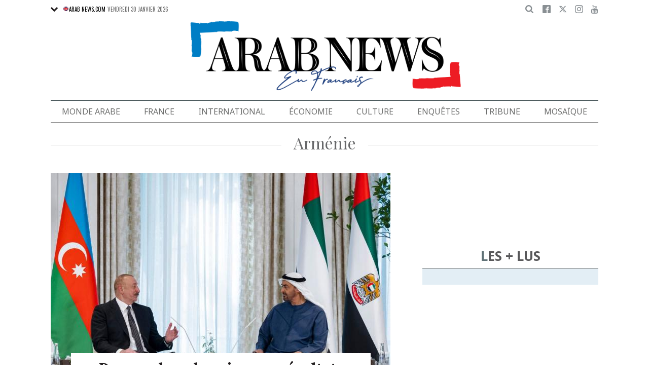

--- FILE ---
content_type: text/html; charset=UTF-8
request_url: https://www.arabnews.fr/arm%C3%A9nie
body_size: 14078
content:
<!DOCTYPE html>
<html lang="fr" dir="ltr" prefix="og: https://ogp.me/ns#" >
  <head>
  
    <script async src="https://cdn.onthe.io/io.js/o0Fb1a49annY"></script>
    <meta charset="utf-8" />
<link rel="canonical" href="https://www.arabnews.fr/arm%C3%A9nie" />
<link rel="icon" sizes="16x16" href="/sites/default/files/android-chrome-16x16.png" />
<link rel="icon" sizes="32x32" href="/sites/default/files/android-chrome-16x16.png" />
<link rel="icon" sizes="96x96" href="/sites/default/files/android-chrome-16x16.png" />
<link rel="apple-touch-icon" sizes="144x144" href="/themes/custom/arabnewsfr/assets/img/logo-french.png?ass=" />
<link rel="apple-touch-icon" sizes="152x152" href="/themes/custom/arabnewsfr/assets/img/logo-french.png?ass=" />
<link rel="apple-touch-icon" sizes="180x180" href="/themes/custom/arabnewsfr/assets/img/logo-french.png?ass=" />
<link rel="apple-touch-icon-precomposed" sizes="120x120" href="/themes/custom/arabnewsfr/assets/img/logo-french.png?ass=" />
<link rel="apple-touch-icon-precomposed" sizes="144x144" href="/themes/custom/arabnewsfr/assets/img/logo-french.png?ass=" />
<link rel="apple-touch-icon-precomposed" sizes="152x152" href="/themes/custom/arabnewsfr/assets/img/logo-french.png?ass=" />
<link rel="apple-touch-icon-precomposed" sizes="180x180" href="/themes/custom/arabnewsfr/assets/img/logo-french.png?ass=" />
<meta property="fb:app_id" content="3004179603034146" />
<meta name="twitter:card" content="summary_large_image" />
<meta name="Generator" content="Drupal 9 (https://www.drupal.org)" />
<meta name="MobileOptimized" content="width" />
<meta name="HandheldFriendly" content="true" />
<meta name="viewport" content="width=device-width, initial-scale=1.0" />
<link rel="icon" href="/sites/default/files/android-chrome-16x16.png" type="image/png" />
<link rel="alternate" hreflang="fr" href="https://www.arabnews.fr/arm%C3%A9nie" />

    <title>Arménie | Actualités et dernières news internationales en français | Arab News fr</title>
        <link href="https://fonts.googleapis.com/css2?family=Almarai:wght@400;700;800&family=Noto+Sans+JP:wght@300;400;700&family=Noto+Sans:wght@400;700&display=swap&family=Oswald:wght@400;700&family=Playfair+Display:wght@400;700&family=Source+Serif+Pro:wght@400;600;700&display=swap" rel="stylesheet">

    <link rel="stylesheet" media="all" href="/sites/default/files/css/css_2NbEoz45EoXeSwd0jbABInmRwte84OEcx7FoIm1U9uk.css" />
<link rel="stylesheet" media="all" href="/sites/default/files/css/css_fV7cpIM6hDtsgZVKesfYH5PEK3j408y9F6mzI9_0GV8.css" />

    
	<!-- Start GPT Tag -->
    <script async="async" src="https://securepubads.g.doubleclick.net/tag/js/gpt.js"></script>
    <script>
        window.googletag = window.googletag || {cmd: []};
         var anchorSlot;
            function isMobileDevice() {
        return /Android|webOS|iPhone|iPod|BlackBerry|IEMobile|Opera Mini/i.test(navigator.userAgent);
    }
        googletag.cmd.push(function() {
  
             

             var topMapping = googletag.sizeMapping()
            .addSize([1080, 0], [[728, 90],[970,90],[970,250]])
            .addSize([750, 400], [[728, 90],[970,250],[970,90]])
            .addSize([470, 400], [[320, 50], [320, 100], [300, 100], [300,50]])
            .addSize([0, 0], [[320, 50], [320, 100], [300, 100], [320, 50]])
            .build();

            var midMapping = googletag.sizeMapping()
            .addSize([1080, 0], [[300, 250], [336, 280], [300, 600], [160, 600]])
            .addSize([750, 400], [[300, 250], [336, 280],[300,600],[160,600]])
            .addSize([470, 400], [[300, 250], [336, 280],[250, 250], [200, 200]])
            .addSize([0, 0], [[300, 250], [336, 280],[250, 250], [200, 200]])
            .build();

            var bottomMapping = googletag.sizeMapping()
            .addSize([1080, 0], [[728, 90], [970, 250], [970, 90], [300, 250]])
            .addSize([750, 400], [[250, 250],[300, 250], [336, 280]])
            .addSize([470, 400], [[300, 250], [250, 250], [200, 200], [336, 280]])
            .addSize([0, 0], [[320, 50], [250, 250], [200, 200], [336, 280]])
            .build();

            googletag.defineSlot('/5910/Arab_News_France/Arab_News_France_ROS', [1, 1], 'div-gpt-ad-3341368-0').addService(googletag.pubads());

            googletag.defineOutOfPageSlot('/5910/Arab_News_France/Arab_News_France_ROS', 'div-gpt-ad-3341368-1')
             .addService(googletag.pubads());

            googletag.defineSlot('/5910/Arab_News_France/Arab_News_France_ROS',  [[728, 90], [970, 90], [970, 250], [970, 90], [320, 50], [320, 100], [300, 100], [300, 50],[970,250]], 'div-gpt-ad-3341368-2')
                .defineSizeMapping(topMapping)
                .setTargeting('position', 'atf')
                .addService(googletag.pubads());

          googletag.defineSlot('/5910/Arab_News_France/Arab_News_France_ROS',   [[300, 250], [336, 280], [300, 600], [160, 600], [250, 250], [200, 200]], 'div-gpt-ad-3341368-3')
        .defineSizeMapping(midMapping)
        .setTargeting('position', 'Mid1')
        .addService(googletag.pubads());

            googletag.defineSlot('/5910/Arab_News_France/Arab_News_France_ROS',  [[300, 250], [336, 280], [300, 600], [160, 600], [250, 250], [200, 200],['Fluid']], 'div-gpt-ad-3341368-4')
            .defineSizeMapping(midMapping)
            .setTargeting('position', 'Mid2')
       .addService(googletag.pubads());
         
            googletag.defineSlot('/5910/Arab_News_France/Arab_News_France_ROS', [[728, 90], [970, 250], [970, 90], [300, 250], [250, 250], [336, 280], [320, 50], [200, 200],['Fluid']], 'div-gpt-ad-3341368-5')
                .defineSizeMapping(bottomMapping)
                .setTargeting('position', 'btf')
                .addService(googletag.pubads());


             if (document.body.clientWidth <= 1024) {
             anchorSlot = googletag.defineOutOfPageSlot(
            '/5910/Arab_News_France/Arab_News_France_ROS', googletag.enums.OutOfPageFormat.BOTTOM_ANCHOR);
            }
             if (anchorSlot) {
                 anchorSlot
              .setTargeting('Page', 'ROS')
              .addService(googletag.pubads());
        }

            // Configure page-level targeting.
            googletag.pubads().setTargeting('Page',['ROS']);
            googletag.pubads().setTargeting('url', [window.location.pathname]);
            googletag.pubads().enableLazyLoad({
                // Fetch slots within 2 viewports.
                fetchMarginPercent: 200,
                // Render slots within 1 viewports.
                renderMarginPercent: 100,
                mobileScaling: 2.0
            });
            var ppid = 'c9f5e4cb03c9e1aa7024335bd815ac82a0b71c7d7aeb1e3964dda52f0e52476d';
            googletag.pubads().setPublisherProvidedId(ppid);
            googletag.pubads().enableSingleRequest();
            googletag.pubads().collapseEmptyDivs();
            googletag.pubads().setCentering(true);
            googletag.enableServices();
        });

        // networkCode is provided
        window.googletag = window.googletag || { cmd: [] };
        googletag.secureSignalProviders = googletag.secureSignalProviders || [];
        googletag.secureSignalProviders.push({
            networkCode: "5910",
            collectorFunction: () => {
                // ...custom signal generation logic...
                return Promise.resolve("signal");
            },
        });
    </script>
	
	
     <script async src="//pahtuo.tech/c/arabnews.fr.js"></script>
  	  <script type="text/javascript">
    !(function(p,l,o,w,i,n,g){
        if(!p[i]){
            p[i]=p[i]||[];
            p[i].push(i);
            p[i]=function(){(p[i].q=p[i].q||[]).push(arguments);};
            p[i].q=p[i].q||[];
            n=l.createElement(o);
            g=l.getElementsByTagName(o)[0];
            n.async=1;
            n.src=w;
            g.parentNode.insertBefore(n, g);
            n.onload = function() {
                window.l5plow.initTag('27', 1800, '', 'tracker.srmg-cdp.com');

                window.l5plow('enableFormTracking');
                window.l5plow('trackPageView');
            };
        }
    })(window, document, "script", "https://js.l5id.com/l5v3s.js", "l5track");
</script>
 <script async src="https://pub.doubleverify.com/dvtag/36979782/DV1687754/pub.js"></script> 

<script>
    window.onDvtagReady = function (callback, timeout = 750) {
        window.dvtag = window.dvtag || {};
        dvtag.cmd = dvtag.cmd || [];
        const opt = { callback, timeout, timestamp: new Date().getTime() };
        dvtag.cmd.push(function () {
            dvtag.queueAdRequest(opt);
        });
        setTimeout(function () {
            const cb = opt.callback;
            opt.callback = null;
            if (cb) cb();
        }, timeout);
    };
</script>
<!-- DoubleVerify Page Tag - END -->
<!-- Google Tag Manager -->
<script>(function(w,d,s,l,i){w[l]=w[l]||[];w[l].push({'gtm.start':
new Date().getTime(),event:'gtm.js'});var f=d.getElementsByTagName(s)[0],
j=d.createElement(s),dl=l!='dataLayer'?'&l='+l:'';j.async=true;j.src=
'https://www.googletagmanager.com/gtm.js?id='+i+dl;f.parentNode.insertBefore(j,f);
})(window,document,'script','dataLayer','GTM-K2V74X2');</script>
<!-- End Google Tag Manager -->
  </head>
  <body class="french-theme path-taxonomy">
  <!-- Google Tag Manager (noscript) -->
<noscript><iframe src="https://www.googletagmanager.com/ns.html?id=GTM-K2V74X2"
height="0" width="0" style="display:none;visibility:hidden"></iframe></noscript>
<!-- End Google Tag Manager (noscript) -->

  <div id="main-wrap">
      <div id="sticky-header" canvas=""></div>
      <div canvas="container">
        <div class="container">
            <div id="sb-blocker"></div>
            <div id='div-gpt-ad-3341368-0'>
    <script>
        googletag.cmd.push(function() {  onDvtagReady(function () { 
            googletag.display('div-gpt-ad-3341368-0');
        }); });
    </script>
</div>

<div id='div-gpt-ad-3341368-1'>
    <script>
        googletag.cmd.push(function() {  onDvtagReady(function () { 
            googletag.display('div-gpt-ad-3341368-1');
        }); });
    </script>
</div>
<header id="main-header">
    <div id="sticky-header-waypoint">
      
        <div class="show-for-large hide">
            <div class="callout alert breaking-news-area" data-closable>
                <div class="grid-container">
                    <div class="grid-x">
                        <div class="cell">
                            <h6 class="font-secondary uppercase no-spacer">
                                <span class="label uppercase live"><i class="circle blink"></i> Live</span>
                                <span><a href="#">IRMAS'S DESTRUCTION: ISLAND BY ISLAND</a></span>
                            </h6>
                        </div>
                    </div>
                </div>
                <button class="close-button" aria-label="Dismiss alert" type="button" data-close>
                    <span aria-hidden="true">&times;</span>
                </button>
            </div>
        </div>
                <div class="sticky-header-spacer"></div>
        <div class="main-header-before show-for-medium uppercase">
            <div class="grid-container">
                <div class="grid-x grid-margin-x">
                    <div class="cell shrink show-for-medium-only">
                        <button class="toggle-nav-panel" type="button" aria-label="Menu" aria-controls="navigation"><i class="icomoon-icon icon-hamburger"></i></button>
                    </div>
                    <div class="cell auto">
                        <div class="dropdown-wrapper">
                            <button class="dropdown button small" type="button">
                                <i class="icomoon-icon icon-arrow-down"></i>
                                <a href="https://www.arabnews.com"><img src="/themes/custom/arabnewsfr/assets/img/french/icons/uk-ico.png" alt="flag icon"/>ARAB NEWS.COM</a>
                            </button>
                            <div class="dropdown-menu">
                                <ul class="menu vertical">
                                    <li><a href="https://www.arabnews.jp"><img src="/themes/custom/arabnewsfr/assets/img/french/icons/jp-ico.png" alt="flag icon"/> ARAB NEWS JP.  </a></li>
                                    <li><a href="https://www.arabnews.pk"><img src="/themes/custom/arabnewsfr/assets/img/french/icons/pk-ico.png" alt="flag icon"/> ARAB NEWS PK. </a></li>
                                </ul>
                            </div>
                        </div>
                        <div class="current-date">
                            <time>Vendredi 30 janvier 2026 </time>
                        </div>
                    </div>
                    <div class="cell shrink">
                        <div class="text-right">
                            <div class="holder-area">
                                <div class="search-area">
                                                                       <form class="searchbox" action="/search-page">

                                        <input type="search" placeholder="Cherche ici ..." name="search_api_fulltext" class="searchbox-input" onkeyup="buttonUp();">
                                        <input type="submit" class="searchbox-submit" value="&#xe915;">
                                        <span class="searchbox-icon"><i class="icomoon-icon icon-search"></i></span>
                                    </form>
                                </div>
                            </div>
                            <div class="socials-area">
                                <div class="socials-btns">
                                    <a href="https://www.facebook.com/Arabnewsfr" target="_blank" class="social-btn facebook-btn-hover"><i class="icomoon-icon icon-facebook"></i></a>
                                    <a href="https://twitter.com/arabnewsfr" target="_blank" class="social-btn twitter-btn-hover"><i class="icomoon-icon icon-twitter"></i></a>
                                    <a href="https://www.instagram.com/Arabnewsfr" target="_blank" class="social-btn instagram-btn-hover"><i class="icomoon-icon icon-instagram"></i></a>
                                    <a href="https://www.youtube.com/channel/UCMU11gY9U2nxucCa0q9--2g" target="_blank" class="social-btn youtube-btn-hover"><i class="icomoon-icon icon-youtube"></i></a>
                                </div>
                            </div>
                        </div>
                    </div>
                </div>
            </div>
        </div>

        <div class="main-header-inner show-for-medium">
            <div class="grid-container">
                <div class="grid-x grid-margin-x align-justify align-middle">
                    <div class="cell auto">
                        <div class="logo">
                            <a href="/"><img src="/themes/custom/arabnewsfr/assets/img/logo-french.png?a123=" alt=""></a>
                        </div>
                    </div>
					
                </div>
            </div>
			
			
							
							
			
			
			
            
        </div>

        <div class="show-for-medium-only hide">
            <div class="callout alert breaking-news-area" data-closable>
                <div class="grid-container">
                    <div class="grid-x">
                        <div class="cell">
                            <h6 class="font-secondary uppercase no-spacer">
                                <span class="label uppercase live"><i class="circle blink"></i> Live</span>
                                <span><a href="#">IRMAS'S DESTRUCTION: ISLAND BY ISLAND</a></span>
                            </h6>
                        </div>
                    </div>
                </div>
                <button class="close-button" aria-label="Dismiss alert" type="button" data-close>
                    <span aria-hidden="true">&times;</span>
                </button>
            </div>
        </div>
		 <div id="area-to-stick">
            <div class="grid-x gutters-1x align-justify align-middle">
                <div class="cell shrink hide-for-large">
                    <button class="toggle-nav-panel" type="button" aria-label="Menu" aria-controls="navigation"><i class="icomoon-icon icon-hamburger"></i></button>
                </div>
                <div class="cell shrink">
                    <div class="logo">
                        <a href="/"><img src="/themes/custom/arabnewsfr/assets/img/logo-french.png?a123=" alt=""></a>
                    </div>
                </div>
                <div class="cell auto show-for-large">
                    <nav class="nav-container">
                        
              <ul class="menu align-justify">
                    <li class="menu-item">
        <a href="/monde-arabe" data-drupal-link-system-path="taxonomy/term/1">Monde Arabe</a>
              </li>
                <li class="menu-item">
        <a href="/france" data-drupal-link-system-path="taxonomy/term/2">France</a>
              </li>
                <li class="menu-item">
        <a href="/international" data-drupal-link-system-path="taxonomy/term/11046">International</a>
              </li>
                <li class="menu-item">
        <a href="/%C3%A9conomie" data-drupal-link-system-path="taxonomy/term/3">Économie</a>
              </li>
                <li class="menu-item menu-item--expanded">
        <a href="/culture" data-drupal-link-system-path="taxonomy/term/4"> Culture</a>
                                <div class="submenu">
          <ul class="submenu-list">
                    <li class="menu-item">
        <a href="/pdv" data-drupal-link-system-path="taxonomy/term/48236">Point de Vue</a>
              </li>
                <li class="menu-item">
        <a href="/voyage" data-drupal-link-system-path="shorthand-voyage">Voyage</a>
              </li>
                <li class="menu-item">
        <a href="/evenementpage" data-drupal-link-system-path="evenementpage">Événement</a>
              </li>
              </ul>
    </div>
      
              </li>
                <li class="menu-item menu-item--expanded">
        <a href="/shorthand-deep-dive" data-drupal-link-system-path="shorthand-deep-dive">Enquêtes</a>
                                <div class="submenu">
          <ul class="submenu-list">
                    <li class="menu-item">
        <a href="/predicateursdehaine" data-drupal-link-system-path="preachers">Les Prédicateurs De Haine</a>
              </li>
                <li class="menu-item">
        <a href="/leRoyaumeContreLaCovid19" data-drupal-link-system-path="shorthand-story/6">Le Royaume contre la COVID-19</a>
              </li>
                <li class="menu-item">
        <a href="/LesJuifsduLiban" data-drupal-link-system-path="shorthand-story/21">Les Juifs du Liban</a>
              </li>
                <li class="menu-item">
        <a href="/Nonpardonnes" data-drupal-link-system-path="shorthand-story/16">Non pardonnes</a>
              </li>
                <li class="menu-item">
        <a href="/Alula" data-drupal-link-system-path="shorthand-story/11">La renaissance d’AlUla</a>
              </li>
              </ul>
    </div>
      
              </li>
                <li class="menu-item">
        <a href="/tribune" data-drupal-link-system-path="tribune">Tribune</a>
              </li>
                <li class="menu-item">
        <a href="/mosa%C3%AFque" data-drupal-link-system-path="taxonomy/term/6">Mosaïque</a>
              </li>
              </ul>
      


                    </nav>
                </div>
                <div class="cell shrink">
                    <div class="subheader-block text-right">
                        <div class="holder-area">
                            <div class="search-area">
                                <form class="searchbox" action="/search-page">
                                    <input type="search" placeholder="Cherche ici ..." name="search_api_fulltext" class="searchbox-input" onkeyup="buttonUp();">
                                    <input type="submit" class="searchbox-submit" value="&#xe915;">
                                    <span class="searchbox-icon"><i class="icomoon-icon icon-search"></i></span>
                                </form>
                            </div>
                        </div>
                        <div class="socials-area show-for-medium">
                            <div class="socials-btns">
                                <a href="#" class="social-btn facebook-btn-hover"><i class="icomoon-icon icon-facebook"></i></a>
                                <a href="#" class="social-btn twitter-btn-hover"><i class="icomoon-icon icon-twitter"></i></a>
                                <a href="#" class="social-btn instagram-btn-hover"><i class="icomoon-icon icon-instagram"></i></a>
                                <a href="#" class="social-btn"><i class="icomoon-icon icon-rss"></i></a>
                            </div>
                        </div>
                    </div>
                </div>
            </div>
		
		
        </div>
 <div id="sticky-header" canvas="">
                            <!-- STICKY TOP AD -->
                            <div class="ad-block ad-block-header block-wrapper show-for-large" id="leaderboard" data-duration="2">
                                <div class="block-wrapper__content">
                                    <div class="ad-block__holder small text-center">
                                          			 <script>
if (!isMobileDevice()) {
document.write("<div id='div-gpt-ad-3341368-2'></div>");
        googletag.cmd.push(function() {  onDvtagReady(function () { 
            googletag.display('div-gpt-ad-3341368-2');
        }); });
		}
			</script>
                                                </div>
                                </div>
                            </div>      
			  <!-- STICKY TOP AD -->
                            <div class="ad-block ad-block-header block-wrapper hide-for-large" id="leaderboardSm" data-duration="2">
                                <div class="block-wrapper__content">
                                    <div class="ad-block__holder small text-center">
                                           <script>
											if (isMobileDevice()) {
											document.write("<div id='div-gpt-ad-3341368-2'></div>");
													googletag.cmd.push(function() {  onDvtagReady(function () { 
            googletag.display('div-gpt-ad-3341368-2');
        }); });
													}
											</script>
                                    </div>
                                </div>
                            </div>   
									
							</div>
        <div class="main-header-after show-for-large">
            <div class="grid-container">
                <div class="grid-x grid-margin-x">
                    <div class="cell">
                        <nav class="nav-container">
                            
              <ul class="menu align-justify">
                    <li class="menu-item">
        <a href="/monde-arabe" data-drupal-link-system-path="taxonomy/term/1">Monde Arabe</a>
              </li>
                <li class="menu-item">
        <a href="/france" data-drupal-link-system-path="taxonomy/term/2">France</a>
              </li>
                <li class="menu-item">
        <a href="/international" data-drupal-link-system-path="taxonomy/term/11046">International</a>
              </li>
                <li class="menu-item">
        <a href="/%C3%A9conomie" data-drupal-link-system-path="taxonomy/term/3">Économie</a>
              </li>
                <li class="menu-item menu-item--expanded">
        <a href="/culture" data-drupal-link-system-path="taxonomy/term/4"> Culture</a>
                                <div class="submenu">
          <ul class="submenu-list">
                    <li class="menu-item">
        <a href="/pdv" data-drupal-link-system-path="taxonomy/term/48236">Point de Vue</a>
              </li>
                <li class="menu-item">
        <a href="/voyage" data-drupal-link-system-path="shorthand-voyage">Voyage</a>
              </li>
                <li class="menu-item">
        <a href="/evenementpage" data-drupal-link-system-path="evenementpage">Événement</a>
              </li>
              </ul>
    </div>
      
              </li>
                <li class="menu-item menu-item--expanded">
        <a href="/shorthand-deep-dive" data-drupal-link-system-path="shorthand-deep-dive">Enquêtes</a>
                                <div class="submenu">
          <ul class="submenu-list">
                    <li class="menu-item">
        <a href="/predicateursdehaine" data-drupal-link-system-path="preachers">Les Prédicateurs De Haine</a>
              </li>
                <li class="menu-item">
        <a href="/leRoyaumeContreLaCovid19" data-drupal-link-system-path="shorthand-story/6">Le Royaume contre la COVID-19</a>
              </li>
                <li class="menu-item">
        <a href="/LesJuifsduLiban" data-drupal-link-system-path="shorthand-story/21">Les Juifs du Liban</a>
              </li>
                <li class="menu-item">
        <a href="/Nonpardonnes" data-drupal-link-system-path="shorthand-story/16">Non pardonnes</a>
              </li>
                <li class="menu-item">
        <a href="/Alula" data-drupal-link-system-path="shorthand-story/11">La renaissance d’AlUla</a>
              </li>
              </ul>
    </div>
      
              </li>
                <li class="menu-item">
        <a href="/tribune" data-drupal-link-system-path="tribune">Tribune</a>
              </li>
                <li class="menu-item">
        <a href="/mosa%C3%AFque" data-drupal-link-system-path="taxonomy/term/6">Mosaïque</a>
              </li>
              </ul>
      


                        </nav>
                    </div>
                </div>
            </div>
        </div>

       

        <div class="show-for-small-only hide">
            <div class="callout alert breaking-news-area" data-closable>
                <div class="grid-container">
                    <div class="grid-x">
                        <div class="cell">
                            <h6 class="font-secondary uppercase no-spacer">
                                <span class="label uppercase live"><i class="circle blink"></i> Live</span>
                                <span><a href="#">IRMAS'S DESTRUCTION: ISLAND BY ISLAND</a></span>
                            </h6>
                        </div>
                    </div>
                </div>
                <button class="close-button" aria-label="Dismiss alert" type="button" data-close>
                    <span aria-hidden="true">&times;</span>
                </button>
            </div>
        </div>
		
		
		
	
    </div>
</header>
            <main>
              <div class="news-ticker-area hide-for-small-only hide">
    <div class="grid-container">
        <div class="grid-x grid-margin-x">
            <div class="cell">
                            </div>
        </div>
    </div>
</div>              
                <div class="dialog-off-canvas-main-canvas" data-off-canvas-main-canvas>
            <script>
        window.dataLayer = window.dataLayer || [];
        dataLayer.push({
        event: 'custom_page_view',
        page_type: "category"
        });
    </script>
<script>
window._io_config = window._io_config || {};
window._io_config["0.2.0"] = window._io_config["0.2.0"] || [];
window._io_config["0.2.0"].push({
    page_url: "https://www.arabnews.fr/arm%C3%A9nie",
    page_url_canonical: "https://www.arabnews.fr/arm%C3%A9nie",
    page_title: "Arménie",
    page_type: "default",
    page_language: "fr"
});
</script>

<div class="grid-container small-grid-collapse">
    <div class="grid-x grid-margin-x align-center">
        <div class="cell">
            <div class="page-title text-center style-v3">
                <h1><span style="text-transform: capitalize;">Arménie</span></h1>
            </div>
        </div>
        <div class="cell large-auto">
            <div class="content-wrap">
                
                <div class="views-element-container"><div class="view view-taxonomy-term view-id-taxonomy_term view-display-id-block_1 js-view-dom-id-81154cda764059ba34d94ff797df1d3e02d393eaf92596adae540bab8dbafd16">
  
    
      
      <div class="view-content">
      <div class="section-wrapper">
	 <div class="section-content">
					<div class="article-item" data-nid="503275">
    <div class="article-item-img">
    	
	            <a href="/node/503275">
              <img loading="lazy" src="/sites/default/files/styles/670x395/public/2025-07/AFP__20250709__66BT449__v3__MidRes__UaeAzerbaijanArmeniaConflictPoliticsDiplomacyRoy.jpg?h=10d202d3" width="670" height="395" alt="" class="image-style-_70x395" />




                        <span class="hide views-count abs-el views-count-placeholder nid-503275"><i class="icomoon-icon icon-views"></i> <span></span></span>
                    </a>
            </div>
    <div class="article-item-info">
        <div class="article-item-title">
            <h3><a href="/node/503275/international" hreflang="fr">Pourparlers de paix sans résultats entre l&#039;Arménie et l&#039;Azerbaïdjan à Abou Dhabi</a></h3>
        </div>
        <div class="article-item-meta">
        	            <span class="meta-author">Par AFP</span>
            -
                        <time>Publié le 10 juillet 2025</time>
        </div>
    </div>
</div>
<div class="grid-items grid-x grid-margin-x small-up-1 medium-up-2 large-up-2">
 

					    <div class="cell">

        <div class="article-item border-gray-around" data-nid="498635">
            <div class="article-item-img">
            	                			        <a href="/node/498635">
                        			              <img loading="lazy" src="/sites/default/files/styles/360x212/public/2024-10/GENOCIDE%20ARMENIEN%20RADIO%20TURC%20SUSPENDUE.jpg?h=54d8e703" width="360" height="212" alt="" class="image-style-_60x212" />



			            <span class="hide views-count abs-el views-count-placeholder nid-498635"><i class="icomoon-icon icon-views"></i> <span></span></span>
			            			        </a>
			                                </div>
            <div class="article-item-info">
                <div class="article-item-title">
                    <h6><a href="/node/498635/international" hreflang="fr">Génocide arménien : une radio turque réduite au silence</a></h6>
                </div>
                <div class="article-item-meta">
                    		            <span class="meta-author">Par AFP</span>
		            -
		            		            <time>Publié le 16 octobre 2024</time>
                </div>
            </div>
        </div>
    </div>
 

					    <div class="cell">

        <div class="article-item border-gray-around" data-nid="493211">
            <div class="article-item-img">
            	                			        <a href="/node/493211">
                        			              <img loading="lazy" src="/sites/default/files/styles/360x212/public/2024-06/4427716-664885984.jpeg?h=aa17ecc9" width="360" height="212" alt="" class="image-style-_60x212" />



			            <span class="hide views-count abs-el views-count-placeholder nid-493211"><i class="icomoon-icon icon-views"></i> <span></span></span>
			            			        </a>
			                                </div>
            <div class="article-item-info">
                <div class="article-item-title">
                    <h6><a href="/node/493211/international" hreflang="fr">L&#039;Arménie annonce reconnaître l&#039;Etat de Palestine</a></h6>
                </div>
                <div class="article-item-meta">
                    		            <span class="meta-author">Par AFP</span>
		            -
		            		            <time>Publié le 21 juin 2024</time>
                </div>
            </div>
        </div>
    </div>
 

					    <div class="cell">

        <div class="article-item border-gray-around" data-nid="492296">
            <div class="article-item-img">
            	                			        <a href="/node/492296">
                        			              <img loading="lazy" src="/sites/default/files/styles/360x212/public/2024-06/IMG_6262.jpeg?h=a9d86053" width="360" height="212" alt="" class="image-style-_60x212" />



			            <span class="hide views-count abs-el views-count-placeholder nid-492296"><i class="icomoon-icon icon-views"></i> <span></span></span>
			            			        </a>
			                                </div>
            <div class="article-item-info">
                <div class="article-item-title">
                    <h6><a href="/node/492296/international" hreflang="fr">Le contingent russe du Karabakh a achevé son retrait de l&#039;Azerbaïdjan </a></h6>
                </div>
                <div class="article-item-meta">
                    		            <span class="meta-author">Par AFP</span>
		            -
		            		            <time>Publié le 12 juin 2024</time>
                </div>
            </div>
        </div>
    </div>
 

					    <div class="cell">

        <div class="article-item border-gray-around" data-nid="484916">
            <div class="article-item-img">
            	                			        <a href="/node/484916">
                        			              <img loading="lazy" src="/sites/default/files/styles/360x212/public/2024-04/AFP__20240418__34PL8R2__v2__Preview__FranceArmeniaMusicEurovisionPortrait.jpg?h=6f3285a6" width="360" height="212" alt="" title="Le musicien français Louis Thomas (à droite) et la chanteuse arméniennne Jaklin Baghdasaryan, membres du duo Ladaniva qui représentera l&#039;Arménie à l&#039;Eurovision 2024, posent lors d&#039;une séance photo à Paris le 17 avril 2024. (Photo Joel Saget AFP)" class="image-style-_60x212" />



			            <span class="hide views-count abs-el views-count-placeholder nid-484916"><i class="icomoon-icon icon-views"></i> <span></span></span>
			            			        </a>
			                                </div>
            <div class="article-item-info">
                <div class="article-item-title">
                    <h6><a href="/node/484916/culture" hreflang="fr">Eurovision: l&#039;Arménie et son choix «surréaliste» du groupe Ladaniva, du nord de la France</a></h6>
                </div>
                <div class="article-item-meta">
                    		            <span class="meta-author">Par AFP</span>
		            -
		            		            <time>Publié le 20 avril 2024</time>
                </div>
            </div>
        </div>
    </div>
 
 </div> 
			</div>
</div>
    </div>
  
          </div>
</div>

				<div class="block-wrapper">
                    <div class="block-content  padding-1" >
                                            <script>
if (isMobileDevice()) {
		document.write("<div id='div-gpt-ad-3341368-3'></div>");
        googletag.cmd.push(function() {  onDvtagReady(function () { 
            googletag.display('div-gpt-ad-3341368-3');
        }); });
		}
			
    </script>
                    </div>
                </div>
                  <div class="region region-content">
    <div data-drupal-messages-fallback class="hidden"></div><div id="block-arabnewsfr-content" class="block block-system block-system-main-block">
  
    
      <div class="view view-taxonomy-term view-id-taxonomy_term view-display-id-page_1 js-view-dom-id-41b23f87507854dd0dfca4993da67c81a48bbc36d45badd7876c8b19ab473a0b">
  
    
      
      <div class="view-content">
      <div data-drupal-views-infinite-scroll-content-wrapper class="views-infinite-scroll-content-wrapper clearfix"><div class="articles-list has-separator small-grid-collapse bottom-spacer--l">
	    <div role="article" class="article-item node--type-article node--promoted node--view-mode-teaser-term" data-nid="484881">
    <div class="grid-x gutters-1x">
        
        <div class="cell medium-5">
            <div class="article-item-img">
                                    <a href="/node/484881/monde-arabe">
                        <img src="/sites/default/files/styles/360x212/public/2024-04/4324481-1451654684.jpg?h=dd408114" alt="Arabie saoudite - Arménie: Pour un renforcement des relations diplomatiques, affirme Ararat Mirzoyan">
                    </a>
                            </div>
        </div>
        <div class="cell medium-7 display-grid">
            
            <div class="article-item-title">
                <h6><a href="/node/484881/monde-arabe">Arabie saoudite - Arménie: Pour un renforcement des relations diplomatiques, affirme Ararat Mirzoyan</a></h6>
            </div>
                            <div class="article-item-highlight">
                    <ul>
                                                    <li>
                                 «Aucune limite» aux opportunités de coopération entre l’Arabie saoudite et l’Arménie, déclare le ministre des Affaires étrangères, Ararat Mirzoyan, lors de sa visite «historique» à Riyad
                            </li>
                                                    <li>
                                Il affirme que le gouvernement arménien soutient un cessez-le-feu à Gaza et la solution des deux États pour Israël-Palestine
                            </li>
                                            </ul>
                </div>
                        <div class="article-item-meta align-end">
                                    <span class="meta-author">Par Noor Nugali</span>
                    &middot;
                
                <time><time datetime="2024-04-19T17:41:00Z" class="datetime">19 avril 2024</time>
</time>
            </div>

        </div>
            
    </div>
</div>


	    <div role="article" class="article-item node--type-article node--promoted node--view-mode-teaser-term" data-nid="482591">
    <div class="grid-x gutters-1x">
        
        <div class="cell medium-5">
            <div class="article-item-img">
                                    <a href="/node/482591/international">
                        <img src="/sites/default/files/styles/360x212/public/2024-04/AFP__20240404__34NA74J__v1__Preview__ArmeniaAzerbaijanConflictTerritory_0.jpg?h=10d202d3" alt="Dans un village arménien, la crainte d&#039;une nouvelle guerre avec l&#039;Azerbaïdjan">
                    </a>
                            </div>
        </div>
        <div class="cell medium-7 display-grid">
            
            <div class="article-item-title">
                <h6><a href="/node/482591/international">Dans un village arménien, la crainte d&#039;une nouvelle guerre avec l&#039;Azerbaïdjan</a></h6>
            </div>
                            <div class="article-item-highlight">
                    <ul>
                                                    <li>
                                Selon un plan évoqué par M. Pachinian, Voskepar pourrait se retrouver isolé du reste du pays et certaines maisons du village pourraient même passer sous contrôle de Bakou
                            </li>
                                                    <li>
                                Bakou revendique huit villages détenus par l&#039;Arménie et réclame la création d&#039;un couloir terrestre à travers la région arménienne de Siounik
                            </li>
                                            </ul>
                </div>
                        <div class="article-item-meta align-end">
                                    <span class="meta-author">Par AFP</span>
                    &middot;
                
                <time><time datetime="2024-04-04T08:21:16Z" class="datetime">04 avril 2024</time>
</time>
            </div>

        </div>
            
    </div>
</div>


	    <div role="article" class="article-item node--type-article node--promoted node--view-mode-teaser-term" data-nid="475491">
    <div class="grid-x gutters-1x">
        
        <div class="cell medium-5">
            <div class="article-item-img">
                                    <a href="/node/475491/international">
                        <img src="/sites/default/files/styles/360x212/public/2024-02/AFP__20231103__33ZV3LL__v1__Preview__ArmeniaGermanyDiplomacy.jpg?h=10d202d3" alt="Des pourparlers de paix entre Arménie et Azerbaïdjan commencent à Berlin">
                    </a>
                            </div>
        </div>
        <div class="cell medium-7 display-grid">
            
            <div class="article-item-title">
                <h6><a href="/node/475491/international">Des pourparlers de paix entre Arménie et Azerbaïdjan commencent à Berlin</a></h6>
            </div>
                            <div class="article-item-highlight">
                    <ul>
                                                    <li>
                                La rencontre a été décidée lors d&#039;une rencontre à Munich le 17 février entre le Premier ministre arménien Nikol Pachinian et le président azerbaïdjanais lham Aliev
                            </li>
                                                    <li>
                                Le président français Emmanuel Macron a récemment évoqué un «risque d&#039;escalade» entre l&#039;Arménie et l&#039;Azerbaïdjan
                            </li>
                                            </ul>
                </div>
                        <div class="article-item-meta align-end">
                                    <span class="meta-author">Par AFP</span>
                    &middot;
                
                <time><time datetime="2024-02-28T10:23:14Z" class="datetime">28 février 2024</time>
</time>
            </div>

        </div>
            
    </div>
</div>


	    <div role="article" class="article-item node--type-article node--promoted node--view-mode-teaser-term" data-nid="475196">
    <div class="grid-x gutters-1x">
        
        <div class="cell medium-5">
            <div class="article-item-img">
                                    <a href="/node/475196/culture">
                        <img src="/sites/default/files/styles/360x212/public/2024-02/Screen%20Shot%202024-02-27%20at%203.37.14%20PM_0.png?h=c75ee5e9" alt="Nayirian Blossoms célèbre l&#039;héritage arménien au Liban">
                    </a>
                            </div>
        </div>
        <div class="cell medium-7 display-grid">
            
            <div class="article-item-title">
                <h6><a href="/node/475196/culture">Nayirian Blossoms célèbre l&#039;héritage arménien au Liban</a></h6>
            </div>
                            <div class="article-item-highlight">
                    <ul>
                                                    <li>
                                La troupe, qui compte cent danseurs de tous âges, est célèbre pour ses costumes traditionnels et authentiques
                            </li>
                                                    <li>
                                Nayirian Blossoms est bien plus qu&#039;un simple spectacle. C&#039;est un témoignage vibrant de l&#039;unité dans la diversité 
                            </li>
                                            </ul>
                </div>
                        <div class="article-item-meta align-end">
                                    <span class="meta-author">Par Arab News en français</span>
                    &middot;
                
                <time><time datetime="2024-02-27T13:27:41Z" class="datetime">27 février 2024</time>
</time>
            </div>

        </div>
            
    </div>
</div>


	    <div role="article" class="article-item node--type-article node--promoted node--view-mode-teaser-term" data-nid="474366">
    <div class="grid-x gutters-1x">
        
        <div class="cell medium-5">
            <div class="article-item-img">
                                    <a href="/node/474366/france">
                        <img src="/sites/default/files/styles/360x212/public/2024-02/AFP__20240223__34K2288__v1__Preview__ArmeniaFrancePoliticsDefenceDiplomacy.jpg?h=10d202d3" alt="L&#039;Arménie et la France resserrent encore leur coopération de défense ">
                    </a>
                            </div>
        </div>
        <div class="cell medium-7 display-grid">
            
            <div class="article-item-title">
                <h6><a href="/node/474366/france">L&#039;Arménie et la France resserrent encore leur coopération de défense </a></h6>
            </div>
                            <div class="article-item-highlight">
                    <ul>
                                                    <li>
                                Après la reprise du Haut-Karabakh par l&#039;Azerbaïdjan en septembre 2023, qui a suivi une guerre en 2020 perdue par l&#039;Arménie, «c&#039;est la France qui a réagi en premier»
                            </li>
                                                    <li>
                                L&#039;aide à Erevan est «purement défensive», insiste pour sa part Paris
                            </li>
                                            </ul>
                </div>
                        <div class="article-item-meta align-end">
                                    <span class="meta-author">Par AFP</span>
                    &middot;
                
                <time><time datetime="2024-02-23T23:23:12Z" class="datetime">24 février 2024</time>
</time>
            </div>

        </div>
            
    </div>
</div>


	    <div role="article" class="article-item node--type-article node--promoted node--view-mode-teaser-term" data-nid="473676">
    <div class="grid-x gutters-1x">
        
        <div class="cell medium-5">
            <div class="article-item-img">
                                    <a href="/node/473676/international">
                        <img src="/sites/default/files/styles/360x212/public/2024-02/AFP__20240221__34JX2JF__v2__Preview__FranceArmeniaDiplomacyHistoryResistanceManouchi.jpg?h=10d202d3" alt="Macron inquiet d&#039;un «risque d&#039;escalade» entre Arménie et Azerbaïdjan">
                    </a>
                            </div>
        </div>
        <div class="cell medium-7 display-grid">
            
            <div class="article-item-title">
                <h6><a href="/node/473676/international">Macron inquiet d&#039;un «risque d&#039;escalade» entre Arménie et Azerbaïdjan</a></h6>
            </div>
                            <div class="article-item-highlight">
                    <ul>
                                                    <li>
                                Le 13 février, l&#039;Arménie a accusé l&#039;Azerbaïdjan d&#039;avoir procédé à des tirs à la frontière entre les deux pays qui ont fait quatre morts et un blessé parmi les soldats arméniens selon Erevan
                            </li>
                                                    <li>
                                Le président Macron, dont le soutien à Erevan a provoqué des tensions avec Bakou, a appelé mercredi l&#039;Azerbaïdjan à «lever toute ambiguïté» sur la question des frontières
                            </li>
                                            </ul>
                </div>
                        <div class="article-item-meta align-end">
                                    <span class="meta-author">Par AFP</span>
                    &middot;
                
                <time><time datetime="2024-02-21T23:15:48Z" class="datetime">22 février 2024</time>
</time>
            </div>

        </div>
            
    </div>
</div>


	    <div role="article" class="article-item node--type-article node--promoted node--view-mode-teaser-term" data-nid="472521">
    <div class="grid-x gutters-1x">
        
        <div class="cell medium-5">
            <div class="article-item-img">
                                    <a href="/node/472521/international">
                        <img src="/sites/default/files/styles/360x212/public/2024-02/AFP__20231017__33YD38C__v1__Preview__FranceEuArmeniaPoliticsParliament.jpg?h=4362216e" alt="L&#039;Arménie et l&#039;Azerbaïdjan conviennent de poursuivre les pourparlers de paix">
                    </a>
                            </div>
        </div>
        <div class="cell medium-7 display-grid">
            
            <div class="article-item-title">
                <h6><a href="/node/472521/international">L&#039;Arménie et l&#039;Azerbaïdjan conviennent de poursuivre les pourparlers de paix</a></h6>
            </div>
                            <div class="article-item-highlight">
                    <ul>
                                                    <li>
                                Des disputes territoriales opposent les deux pays qui se sont livrés deux guerres, dans les années 1990 et en 2020, au sujet de l&#039;enclave du Haut-Karabakh
                            </li>
                                                    <li>
                                L&#039;Arménie et l&#039;Azerbaïdjan se sont accusés mutuellement mardi de tirs à la frontière entre les deux pays
                            </li>
                                            </ul>
                </div>
                        <div class="article-item-meta align-end">
                                    <span class="meta-author">Par AFP</span>
                    &middot;
                
                <time><time datetime="2024-02-17T23:07:09Z" class="datetime">18 février 2024</time>
</time>
            </div>

        </div>
            
    </div>
</div>


	    <div role="article" class="article-item node--type-article node--promoted node--view-mode-teaser-term" data-nid="472201">
    <div class="grid-x gutters-1x">
        
        <div class="cell medium-5">
            <div class="article-item-img">
                                    <a href="/node/472201/france">
                        <img src="/sites/default/files/styles/360x212/public/2024-02/IMG_4711.jpeg?h=74b414c5" alt="France: avec Manouchian, la «résistance communiste et étrangère» va entrer au Panthéon ">
                    </a>
                            </div>
        </div>
        <div class="cell medium-7 display-grid">
            
            <div class="article-item-title">
                <h6><a href="/node/472201/france">France: avec Manouchian, la «résistance communiste et étrangère» va entrer au Panthéon </a></h6>
            </div>
                            <div class="article-item-highlight">
                    <ul>
                                                    <li>
                                Réfugié en France en 1925 après avoir échappé au génocide arménien, Missak Manouchian, ouvrier et poète, rejoignit en 1943 la résistance communiste 
                            </li>
                                                    <li>
                                Missak Manouchian n&#039;obtint jamais la nationalité française qu&#039;il avait demandé à deux reprises
                            </li>
                                            </ul>
                </div>
                        <div class="article-item-meta align-end">
                                    <span class="meta-author">Par AFP</span>
                    &middot;
                
                <time><time datetime="2024-02-16T14:59:48Z" class="datetime">16 février 2024</time>
</time>
            </div>

        </div>
            
    </div>
</div>


	    <div role="article" class="article-item node--type-article node--promoted node--view-mode-teaser-term" data-nid="471891">
    <div class="grid-x gutters-1x">
        
        <div class="cell medium-5">
            <div class="article-item-img">
                                    <a href="/node/471891/international">
                        <img src="/sites/default/files/styles/360x212/public/2024-02/IMG_4693.jpeg?h=6f3285a6" alt="L&#039;Arménie accuse l&#039;Azerbaïdjan de vouloir une «guerre totale»">
                    </a>
                            </div>
        </div>
        <div class="cell medium-7 display-grid">
            
            <div class="article-item-title">
                <h6><a href="/node/471891/international">L&#039;Arménie accuse l&#039;Azerbaïdjan de vouloir une «guerre totale»</a></h6>
            </div>
                            <div class="article-item-highlight">
                    <ul>
                                                    <li>
                                «Nous n&#039;avons pas de prétentions territoriales à l&#039;égard de l&#039;Arménie. Et ils doivent renoncer à leurs prétentions»
                            </li>
                                                    <li>
                                L&#039;Arménie et l&#039;Azerbaïdjan se sont accusés mutuellement mardi de tirs à la frontière entre les deux pays
                            </li>
                                            </ul>
                </div>
                        <div class="article-item-meta align-end">
                                    <span class="meta-author">Par AFP</span>
                    &middot;
                
                <time><time datetime="2024-02-15T16:21:12Z" class="datetime">15 février 2024</time>
</time>
            </div>

        </div>
            
    </div>
</div>


	    <div role="article" class="article-item node--type-article node--promoted node--view-mode-teaser-term" data-nid="471091">
    <div class="grid-x gutters-1x">
        
        <div class="cell medium-5">
            <div class="article-item-img">
                                    <a href="/node/471091/international">
                        <img src="/sites/default/files/styles/360x212/public/2024-02/AFP__20240207__34HT94Q__v3__Preview__AzerbaijanPoliticsVote.jpg?h=10d202d3" alt="L&#039;Arménie et l&#039;Azerbaïdjan s&#039;accusent de tirs, quatre soldats arméniens tués">
                    </a>
                            </div>
        </div>
        <div class="cell medium-7 display-grid">
            
            <div class="article-item-title">
                <h6><a href="/node/471091/international">L&#039;Arménie et l&#039;Azerbaïdjan s&#039;accusent de tirs, quatre soldats arméniens tués</a></h6>
            </div>
                            <div class="article-item-highlight">
                    <ul>
                                                    <li>
                                Les tensions restent prégnantes entre les deux pays, Erevan accusant l&#039;Azerbaïdjan d&#039;avoir de nouvelles ambitions territoriales -- ce que Bakou dément fermement
                            </li>
                                                    <li>
                                Un précédent bilan donné par Erevan faisait état de deux militaires tués dans cet accrochage frontalier
                            </li>
                                            </ul>
                </div>
                        <div class="article-item-meta align-end">
                                    <span class="meta-author">Par AFP</span>
                    &middot;
                
                <time><time datetime="2024-02-13T23:25:34Z" class="datetime">14 février 2024</time>
</time>
            </div>

        </div>
            
    </div>
</div>


</div></div>

    </div>
  
      
<ul class="js-pager__items pager" data-drupal-views-infinite-scroll-pager>
  <li class="pager__item moreContainer btns-area text-center margin-bottom-3">
	    <a href="?page=1" title="Aller à la page suivante" rel="next" class="button gray clear">Voir la suite</a>
  </li>
</ul>

          </div>

  </div>

  </div>

            </div>
        </div>
       <div class="cell large-shrink">
            <div class="sidebar-wrap">
			
			<div class="block-wrapper">
                    <div class="block-content  padding-1" >
                                            <script>
if (!isMobileDevice()) {
		document.write("<div id='div-gpt-ad-3341368-3'></div>");
        googletag.cmd.push(function() {  onDvtagReady(function () { 
            googletag.display('div-gpt-ad-3341368-3');
        }); });
		}
			
    </script>
                    </div>
                </div>
				
				<div class="block-wrapper">
                    <div class="block-content  padding-1" >
                                            <script>
if (isMobileDevice()) {
		document.write("<div id='div-gpt-ad-3341368-4'></div>");
        googletag.cmd.push(function() {  onDvtagReady(function () { 
            googletag.display('div-gpt-ad-3341368-4');
        }); });
		}
			
    </script>
                    </div>
                </div>
                <div class="block-wrapper">
                    <div class="block-title text-center first-letter-style">
                        <h3>Les + lus</h3>
                    </div>
                    <div class="block-content block-custom-bg padding-1" >
                        <div class="objects-list" id="read-panel-weekly">

                        </div>
                    </div>
                </div>
					<div class="block-wrapper">
                    <div class="block-content  padding-1" >
                                            <script>
if (isMobileDevice()) {
		document.write("<div id='div-gpt-ad-3341368-5'></div>");
        googletag.cmd.push(function() {  onDvtagReady(function () { 
            googletag.display('div-gpt-ad-3341368-5');
        }); });
		}
			
    </script>
                    </div>
                </div>
				<div class="block-wrapper">
                    <div class="block-content  padding-1" >
                                            <script>
if (!isMobileDevice()) {
		document.write("<div id='div-gpt-ad-3341368-4'></div>");
        googletag.cmd.push(function() {  onDvtagReady(function () { 
            googletag.display('div-gpt-ad-3341368-4');
        }); });
		}
			
    </script>
                    </div>
                </div>
                <div id="sticky-block">
                    <div class="block-wrapper">
                        <div class="block-title text-center">
                            <h3>LES DERNIÈRES NEWS</h3>
                        </div>
                        <div class="block-content block-custom-bg padding-1">
                            <div class="views-element-container"><div class="view view-teaser-mode view-id-teaser_mode view-display-id-block_7 js-view-dom-id-bf98c310827827657268312efa406742ed529b12e1837c82455ae2231bb3d360">
  
    
      
      <div class="view-content">
      <div class="objects-list">
	    <div  role="article" class="object-item node--type-article node--promoted node--view-mode-object-list">
    <div class="media-object align-top" data-nid="505127" data-vr-contentbox-url="https://www.arabnews.fr/node/505127/france">
        
        <div class="media-object-section">
                            <div class="media-object-img">
                    <a href="/node/505127/france"><img src="/sites/default/files/styles/100x59/public/2026-01/AFP__20260128__94AF9FT__v1__HighRes__FrancePoliticsGovernmentCabinet.jpg?h=fcf25457" alt="Budget: Lecornu dégaine un ultime 49.3, l&#039;épilogue approche"></a>
                </div>
                    </div>
        <div class="media-object-section">
            <h6 data-vr-headline><a href="/node/505127/france">Budget: Lecornu dégaine un ultime 49.3, l&#039;épilogue approche</a></h6>
        </div>
        
    </div>
</div>
	    <div  role="article" class="object-item node--type-article node--promoted node--view-mode-object-list">
    <div class="media-object align-top" data-nid="505126" data-vr-contentbox-url="https://www.arabnews.fr/node/505126/monde-arabe">
        
        <div class="media-object-section">
                            <div class="media-object-img">
                    <a href="/node/505126/monde-arabe"><img src="/sites/default/files/styles/100x59/public/2026-01/4680265-673024489%20-%20Copy.jpeg?h=dd408114" alt="Après sa rencontre avec le prince Khalid ben Salmane, Graham salue la trajectoire du Royaume"></a>
                </div>
                    </div>
        <div class="media-object-section">
            <h6 data-vr-headline><a href="/node/505126/monde-arabe">Après sa rencontre avec le prince Khalid ben Salmane, Graham salue la trajectoire du Royaume</a></h6>
        </div>
        
    </div>
</div>
	    <div  role="article" class="object-item node--type-article node--promoted node--view-mode-object-list">
    <div class="media-object align-top" data-nid="505125" data-vr-contentbox-url="https://www.arabnews.fr/node/505125/international">
        
        <div class="media-object-section">
                            <div class="media-object-img">
                    <a href="/node/505125/international"><img src="/sites/default/files/styles/100x59/public/2026-01/4680129-150221272.jpg?h=dd408114" alt="Trump dit qu&#039;il &quot;semble&quot; que le Hamas va se désarmer"></a>
                </div>
                    </div>
        <div class="media-object-section">
            <h6 data-vr-headline><a href="/node/505125/international">Trump dit qu&#039;il &quot;semble&quot; que le Hamas va se désarmer</a></h6>
        </div>
        
    </div>
</div>
	    <div  role="article" class="object-item node--type-article node--promoted node--view-mode-object-list">
    <div class="media-object align-top" data-nid="505123" data-vr-contentbox-url="https://www.arabnews.fr/node/505123/international">
        
        <div class="media-object-section">
                            <div class="media-object-img">
                    <a href="/node/505123/international"><img src="/sites/default/files/styles/100x59/public/2026-01/4679999-949090280%20%281%29.jpg?h=aa17ecc9" alt="Ethiopie: combats entre armée fédérale et forces tigréennes, vols supendus vers le Tigré"></a>
                </div>
                    </div>
        <div class="media-object-section">
            <h6 data-vr-headline><a href="/node/505123/international">Ethiopie: combats entre armée fédérale et forces tigréennes, vols supendus vers le Tigré</a></h6>
        </div>
        
    </div>
</div>
	    <div  role="article" class="object-item node--type-article node--promoted node--view-mode-object-list">
    <div class="media-object align-top" data-nid="505122" data-vr-contentbox-url="https://www.arabnews.fr/node/505122/international">
        
        <div class="media-object-section">
                            <div class="media-object-img">
                    <a href="/node/505122/international"><img src="/sites/default/files/styles/100x59/public/2026-01/4680012-115625297.jpg?h=d839c5ea" alt="Intempéries au Portugal: cinq morts, 450.000 clients toujours sans électricité "></a>
                </div>
                    </div>
        <div class="media-object-section">
            <h6 data-vr-headline><a href="/node/505122/international">Intempéries au Portugal: cinq morts, 450.000 clients toujours sans électricité </a></h6>
        </div>
        
    </div>
</div>
	    <div  role="article" class="object-item node--type-article node--promoted node--view-mode-object-list">
    <div class="media-object align-top" data-nid="505121" data-vr-contentbox-url="https://www.arabnews.fr/node/505121/monde-arabe">
        
        <div class="media-object-section">
                            <div class="media-object-img">
                    <a href="/node/505121/monde-arabe"><img src="/sites/default/files/styles/100x59/public/2026-01/4679962-1759136243.jpg?h=aa17ecc9" alt="Les Etats-Unis reprennent leur aide alimentaire à la Somalie"></a>
                </div>
                    </div>
        <div class="media-object-section">
            <h6 data-vr-headline><a href="/node/505121/monde-arabe">Les Etats-Unis reprennent leur aide alimentaire à la Somalie</a></h6>
        </div>
        
    </div>
</div>
</div>
    </div>
  
          </div>
</div>

                        </div>
                    </div>
                </div>
            </div>
        </div>
    </div>
</div>
<div class="grid-container small-grid-collapse padding-bottom-1">
    <div class="grid-x grid-margin-x align-center">
	                     <script>
if (!isMobileDevice()) {
		document.write("<div id='div-gpt-ad-3341368-5'></div>");
        googletag.cmd.push(function() {  onDvtagReady(function () { 
            googletag.display('div-gpt-ad-3341368-5');
        }); });
		}
			
    </script>
	</div>
	</div>

  </div>

            </main>
            <footer id="main-footer">
  <div class="main-footer-content">
      <div class="grid-container">
          <div class="grid-x grid-margin-x">
              <div class="cell auto small-order-2 large-order-1">
                  <div class="main-footer-before">
                      <div class="grid-x align-middle">
                          <div class="cell small-12 medium-8">
                              <div class="logo-footer text-center medium-text-left">
                                  <a href="/"><img src="/themes/custom/arabnewsfr/assets/img/logo-french.png?123=" alt="Logo"></a>
                              </div>
                          </div>
                          <div class="cell small-12 medium-4">
                              <div class="socials-area text-center medium-text-left show-for-medium">
                                  <div class="socials-btns">
                                    <a href="https://www.facebook.com/Arabnewsfr" target="_blank" class="social-btn facebook-btn-hover"><i class="icomoon-icon icon-facebook"></i></a>
                                    <a href="https://twitter.com/arabnewsfr" target="_blank" class="social-btn twitter-btn-hover"><i class="icomoon-icon icon-twitter"></i></a>
                                    <a href="https://www.instagram.com/Arabnewsfr" target="_blank" class="social-btn instagram-btn-hover"><i class="icomoon-icon icon-instagram"></i></a>
                                    <a href="https://www.youtube.com/channel/UCMU11gY9U2nxucCa0q9--2g" target="_blank" class="social-btn youtube-btn-hover"><i class="icomoon-icon icon-youtube"></i></a>
                                  </div>
                              </div>
                          </div>
                      </div>
                  </div>
                  <div class="main-footer-inner">
                      <div class="footer-menu">
                          <div class="grid-x">
                              <div class="cell small-6 medium-4">
                                  
              <ul class="menu vertical" data-accordion-menu data-multi-open="false">
                    <li class="menu-item">
        <a href="/monde-arabe" data-drupal-link-system-path="taxonomy/term/1">Monde Arabe</a>
              </li>
                <li class="menu-item">
        <a href="/taxonomy/trem/2">France</a>
              </li>
                <li class="menu-item">
        <a href="/international" data-drupal-link-system-path="taxonomy/term/11046">International</a>
              </li>
                <li class="menu-item">
        <a href="/%C3%A9conomie" data-drupal-link-system-path="taxonomy/term/3">Économie</a>
              </li>
                <li class="menu-item">
        <a href="/culture" data-drupal-link-system-path="taxonomy/term/4">Culture</a>
              </li>
        </ul>
  


                              </div>
                              <div class="cell small-6 medium-4">
                                  
              <ul class="menu vertical" data-accordion-menu data-multi-open="false">
                    <li class="menu-item">
        <a href="/enqu%C3%AAtes" data-drupal-link-system-path="taxonomy/term/5">Enquêtes</a>
              </li>
                <li class="menu-item">
        <a href="/tribune" data-drupal-link-system-path="tribune">Tribune</a>
              </li>
                <li class="menu-item">
        <a href="/mosa%C3%AFque" data-drupal-link-system-path="taxonomy/term/6">Mosaïque</a>
              </li>
                <li class="menu-item">
        <a href="/videos" data-drupal-link-system-path="videos">Vidéos</a>
              </li>
        </ul>
  


                              </div>
                              <div class="cell hide-for-medium">
                                  <div class="socials-area bottom-spacer text-center medium-text-left">
                                      <div class="socials-btns">
                                    <a href="https://www.facebook.com/Arabnewsfr" class="social-btn facebook-btn-hover"><i class="icomoon-icon icon-facebook"></i></a>
                                    <a href="https://twitter.com/arabnewsfr" class="social-btn twitter-btn-hover"><i class="icomoon-icon icon-twitter"></i></a>
                                    <a href="https://www.instagram.com/Arabnewsfr" class="social-btn instagram-btn-hover"><i class="icomoon-icon icon-instagram"></i></a>
                                      </div>
                                  </div>
                              </div>
                              <div class="cell small-12 medium-4">
                                  <ul class="menu vertical text-capitalize">
                                                                            <li><a href="/contact/contactez_nous">Contactez-nous</a></li>
                                      <li><a href="/contact/contactez_nous#publicity">Publicité</a></li>
                                      <li><a href="/contact/contactez_nous#faq">Mentions légales</a></li>
                                  </ul>
                              </div>
                          </div>
                      </div>
                  </div>
                  <div class="main-footer-after">
                                        </div>
              </div>

              <div class="cell large-shrink small-order-1 large-order-2">
                <!-- Begin Mailchimp Signup Form -->
                <div id="mc_embed_signup" class="mc_embed_signup newsletter-area">
                    <div class="newsletter-intro">
                        <h5>E-MAIL ALERTE</h5>
                    </div>
                    <form action="https://arabnews.us10.list-manage.com/subscribe/post?u=0e4faf47364f26288764314b5&amp;id=e69f499e21" method="post" id="mc-embedded-subscribe-form" name="mc-embedded-subscribe-form" class="validate" target="_blank" novalidate>
                        <h6>Restez à l’écoute du monde arabe et de la francophonie</h6>
                        <div id="mc_embed_signup_scroll" class="newsletter-input-group">
                            <div class="mc-field-group">
                                <input type="email" value="" name="EMAIL" class="required email input-field" id="mce-EMAIL" placeholder="Votre e-mail">
                            </div>
                            <div id="mce-responses" class="clear">
                                <div class="response" id="mce-error-response" style="display:none"></div>
                                <div class="response" id="mce-success-response" style="display:none"></div>
                            </div> <!-- real people should not fill this in and expect good things - do not remove this or risk form bot signups-->
                            <div style="position: absolute; left: -5000px;" aria-hidden="true"><input type="text" name="b_0e4faf47364f26288764314b5_e69f499e21" tabindex="-1" value=""></div>
                            <div class="clear"><input type="submit" value="Abonnez-vous" name="subscribe" id="mc-embedded-subscribe" class="button expanded"></div>
                        </div>
                    </form>
                </div>
                <script type='text/javascript' src='//s3.amazonaws.com/downloads.mailchimp.com/js/mc-validate.js'></script><script type='text/javascript'>(function($) {window.fnames = new Array(); window.ftypes = new Array();fnames[0]='EMAIL';ftypes[0]='email';fnames[1]='FNAME';ftypes[1]='text';fnames[2]='LNAME';ftypes[2]='text';fnames[3]='ADDRESS';ftypes[3]='address';fnames[4]='PHONE';ftypes[4]='phone';fnames[5]='BIRTHDAY';ftypes[5]='birthday';}(jQuery));var $mcj = jQuery.noConflict(true);</script>
                <!--End mc_embed_signup-->
            </div>
          </div>
      </div>
  </div>
</footer>
        </div>
      </div>
      <div class="canvas-panel custom-fluid-width custom-duration-400" off-canvas="nav-panel left overlay">
        <form action="/search-page">
            <div class="subpanel-search">
                <input type="search" placeholder="&#xe915; Cherche ici" class="radius" name="search_api_fulltext">
            </div>
        </form>
        <div class="menu-list-dropdown-wrapper select_domain hide-for-large">
            <button class="button hollow expanded dropdown select_panel_dropdown" type="button"
                    data-toggle="menu-list-dropdown">ARABNEWS EDITIONS
            </button>
            <div class="dropdown-pane expanded" id="menu-list-dropdown" data-dropdown>
                <ul class="menu vertical">
                    <li><a href="https://www.arabnews.com" target="_blank">ARAB NEWS.COM</a></li>
                    <li>
                        <a href="https://www.arabnews.jp" target="_blank">ARAB NEWS JP.</a>
                    </li>
                    <li>
                        <a href="https://www.arabnews.pk" target="_blank">ARAB NEWS PK.</a>
                    </li>
                </ul>
            </div>
        </div>
        
              <ul class="menu vertical menu-panel" data-accordion-menu data-multi-open="false">
                    <li class="menu-item">
        <a href="#">&nbsp;</a>
        <span>
          <a href="/monde-arabe" data-drupal-link-system-path="taxonomy/term/1">Monde Arabe</a>
        </span>
              </li>
                <li class="menu-item">
        <a href="#">&nbsp;</a>
        <span>
          <a href="/international" data-drupal-link-system-path="taxonomy/term/11046">International</a>
        </span>
              </li>
                <li class="menu-item">
        <a href="#">&nbsp;</a>
        <span>
          <a href="/france" data-drupal-link-system-path="taxonomy/term/2">France</a>
        </span>
              </li>
                <li class="menu-item">
        <a href="#">&nbsp;</a>
        <span>
          <a href="/%C3%A9conomie" data-drupal-link-system-path="taxonomy/term/3">Économie</a>
        </span>
              </li>
                <li class="menu-item menu-item--expanded">
        <a href="#">&nbsp;</a>
        <span>
          <a href="/culture" data-drupal-link-system-path="taxonomy/term/4"> Culture</a>
        </span>
                                <ul class="menu vertical nested">
                    <li class="menu-item">
        <a href="#">&nbsp;</a>
        <span>
          <a href="/pdv" data-drupal-link-system-path="taxonomy/term/48236">Point de Vue</a>
        </span>
              </li>
                <li class="menu-item">
        <a href="#">&nbsp;</a>
        <span>
          <a href="/voyage" data-drupal-link-system-path="shorthand-voyage">Voyage</a>
        </span>
              </li>
                <li class="menu-item">
        <a href="#">&nbsp;</a>
        <span>
          <a href="/evenementpage" data-drupal-link-system-path="evenementpage">Événement</a>
        </span>
              </li>
        </ul>
  
              </li>
                <li class="menu-item menu-item--expanded">
        <a href="#">&nbsp;</a>
        <span>
          <a href="/shorthand-deep-dive" data-drupal-link-system-path="shorthand-deep-dive">Enquêtes</a>
        </span>
                                <ul class="menu vertical nested">
                    <li class="menu-item">
        <a href="#">&nbsp;</a>
        <span>
          <a href="/leRoyaumeContreLaCovid19" data-drupal-link-system-path="shorthand-story/6">Le Royaume contre la COVID-19</a>
        </span>
              </li>
                <li class="menu-item">
        <a href="#">&nbsp;</a>
        <span>
          <a href="/LesJuifsduLiban" data-drupal-link-system-path="shorthand-story/21">Les Juifs du Liban</a>
        </span>
              </li>
                <li class="menu-item">
        <a href="#">&nbsp;</a>
        <span>
          <a href="/Nonpardonnes" data-drupal-link-system-path="shorthand-story/16">Non pardonnes</a>
        </span>
              </li>
                <li class="menu-item">
        <a href="#">&nbsp;</a>
        <span>
          <a href="/Alula" data-drupal-link-system-path="shorthand-story/11">La renaissance d’Alula</a>
        </span>
              </li>
                <li class="menu-item">
        <a href="#">&nbsp;</a>
        <span>
          <a href="/un-prince-dans-l-espace" data-drupal-link-system-path="shorthand-story/26">Un Prince dans l’espace</a>
        </span>
              </li>
                <li class="menu-item">
        <a href="#">&nbsp;</a>
        <span>
          <a href="/predicateursdehaine" data-drupal-link-system-path="preachers">Les Prédicateurs De Haine</a>
        </span>
              </li>
        </ul>
  
              </li>
                <li class="menu-item">
        <a href="#">&nbsp;</a>
        <span>
          <a href="/tribune" data-drupal-link-system-path="tribune">Tribune</a>
        </span>
              </li>
                <li class="menu-item">
        <a href="#">&nbsp;</a>
        <span>
          <a href="/mosa%C3%AFque" data-drupal-link-system-path="taxonomy/term/6">Mosaïque</a>
        </span>
              </li>
        </ul>
  


                <div class="socials-area">
            <div class="socials-btns">
                <a href="https://www.facebook.com/Arabnewsfr" target="_blank" class="social-btn facebook-btn-hover"><i class="icomoon-icon icon-facebook"></i></a>
                <a href="https://twitter.com/arabnewsfr" target="_blank" class="social-btn twitter-btn-hover"><i class="icomoon-icon icon-twitter"></i></a>
                <a href="https://www.instagram.com/Arabnewsfr" target="_blank" class="social-btn instagram-btn-hover"><i class="icomoon-icon icon-instagram"></i></a>
                <a href="https://www.youtube.com/channel/UCMU11gY9U2nxucCa0q9--2g" target="_blank" class="social-btn youtube-btn-hover"><i class="icomoon-icon icon-youtube"></i></a>
            </div>
        </div>
        <ul class="menu vertical extra-links">
            <li><a href="/contact/contactez_nous">Contactez-nous</a></li>
            <li><a href="/contact/contactez_nous#publicity">Publicité</a></li>
            <li><a href="/contact/contactez_nous#faq">Mentions légales</a></li>
        </ul>
        <div class="copyright text-center">
            © 2026 propriété intellectuelle de SPECIAL EDITION FZ sous licence de SAUDI RESEARCH & PUBLISHING COMPANY. Tous droits réservés et soumis aux conditions d’utilisation
        </div>
    </div>    </div>

    <script type="application/json" data-drupal-selector="drupal-settings-json">{"path":{"baseUrl":"\/","scriptPath":null,"pathPrefix":"","currentPath":"taxonomy\/term\/16746","currentPathIsAdmin":false,"isFront":false,"currentLanguage":"fr"},"pluralDelimiter":"\u0003","suppressDeprecationErrors":true,"ajaxPageState":{"libraries":"arabnewsfr\/global-css,arabnewsfr\/global-js,ckeditor_indentblock\/indentblock,classy\/base,classy\/messages,core\/normalize,system\/base,views\/views.module,views_ajax_get\/ajax_get,views_infinite_scroll\/views-infinite-scroll","theme":"arabnewsfr","theme_token":null},"ajaxTrustedUrl":[],"viewsAjaxGet":{"taxonomy_term":"taxonomy_term"},"views":{"ajax_path":"\/views\/ajax","ajaxViews":{"views_dom_id:41b23f87507854dd0dfca4993da67c81a48bbc36d45badd7876c8b19ab473a0b":{"view_name":"taxonomy_term","view_display_id":"page_1","view_args":"16746","view_path":"\/taxonomy\/term\/16746","view_base_path":"taxonomy\/term\/%","view_dom_id":"41b23f87507854dd0dfca4993da67c81a48bbc36d45badd7876c8b19ab473a0b","pager_element":0}}},"user":{"uid":0,"permissionsHash":"396837acdc45585144f07c4d9511115c731cfa08acd01cfcb77ec7f7e044fc70"}}</script>
<script src="/sites/default/files/js/js_MyepNDpme_IodC_X5C19oXk1RaLNW1fACtoKUTqCU6g.js"></script>


    <!--evenementpage-->
    <script src="https://code.jquery.com/ui/1.13.2/jquery-ui.js"></script>
    <script src="/themes/custom/arabnewsfr/assets/js/lib/datepicker-fr.gn.js?678"></script>
    <script src="/themes/custom/arabnewsfr/assets/js/app-fr.gn.js?456"></script>
    <link rel="stylesheet" href="//code.jquery.com/ui/1.13.2/themes/base/jquery-ui.css">

    <script id="dsq-count-scr" src="//arabnews-fr.disqus.com/count.js" async></script>

   <script async src="https://static.addtoany.com/menu/page.js"></script>
    <div id='impactify-screen-static'></div>
    <script>
    jQuery( ".button" ).click(function() {
              Drupal.behaviors.views_infinite_scroll_automatic = {
                  attach: function (context, settings) {
                      var href = jQuery('.pager__item a').prop('href');
                      var trackURL = jQuery(location).attr("pathname") + href;




   

                      if (trackURL != 'undefined') {

   

                          try {
                              window.dataLayer = window.dataLayer || [];
                              dataLayer.push({
                                  "event": "load_more",
                                  "page_location": trackURL
                                  })

   

                } catch (e) {
                              console.log("failed to send a ping to GA");
                          }

   

                      }

   

                      // these are the elements loaded in first

   


                  }
              };
          });
  </script>
    
  <script defer src="https://static.cloudflareinsights.com/beacon.min.js/vcd15cbe7772f49c399c6a5babf22c1241717689176015" integrity="sha512-ZpsOmlRQV6y907TI0dKBHq9Md29nnaEIPlkf84rnaERnq6zvWvPUqr2ft8M1aS28oN72PdrCzSjY4U6VaAw1EQ==" data-cf-beacon='{"version":"2024.11.0","token":"d8bf762b5a5c4714b9c072214fef96c2","server_timing":{"name":{"cfCacheStatus":true,"cfEdge":true,"cfExtPri":true,"cfL4":true,"cfOrigin":true,"cfSpeedBrain":true},"location_startswith":null}}' crossorigin="anonymous"></script>
</body>
</html>


--- FILE ---
content_type: text/html; charset=utf-8
request_url: https://www.google.com/recaptcha/api2/aframe
body_size: 182
content:
<!DOCTYPE HTML><html><head><meta http-equiv="content-type" content="text/html; charset=UTF-8"></head><body><script nonce="0N44jsGQrZewXapUBsDJYg">/** Anti-fraud and anti-abuse applications only. See google.com/recaptcha */ try{var clients={'sodar':'https://pagead2.googlesyndication.com/pagead/sodar?'};window.addEventListener("message",function(a){try{if(a.source===window.parent){var b=JSON.parse(a.data);var c=clients[b['id']];if(c){var d=document.createElement('img');d.src=c+b['params']+'&rc='+(localStorage.getItem("rc::a")?sessionStorage.getItem("rc::b"):"");window.document.body.appendChild(d);sessionStorage.setItem("rc::e",parseInt(sessionStorage.getItem("rc::e")||0)+1);localStorage.setItem("rc::h",'1769769105778');}}}catch(b){}});window.parent.postMessage("_grecaptcha_ready", "*");}catch(b){}</script></body></html>

--- FILE ---
content_type: application/javascript; charset=utf-8
request_url: https://fundingchoicesmessages.google.com/f/AGSKWxWa8fHHMq2u9LbGPw-MWYROXzKTwia03X8ODUihGBhKmZtSG06GiINnK-7m8FPuzHnE_YtunVdI3DxTdRqNgoEEwnk1R2KBVNZWkotg0ioEp3czyMqjYiyzEDh65o9u_RDqfO0opIcxYPXXLM-M9ldlcC-hzgowY62C-enO8KelpVvFnHEXtvKYwEqK/_/imfloat./ads/main./popunder._120_600./responsive_ads.
body_size: -1286
content:
window['ed6f9858-bed6-4054-896c-510e3b6ce009'] = true;